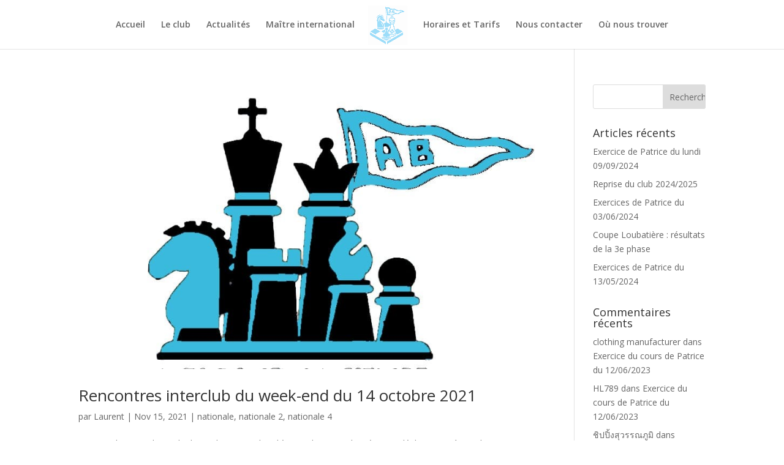

--- FILE ---
content_type: text/html; charset=UTF-8
request_url: https://www.avironbayonnais-echecs.fr/2021/11/
body_size: 11237
content:
<!DOCTYPE html>
<html lang="fr-FR">
<head>
	<meta charset="UTF-8" />
<meta http-equiv="X-UA-Compatible" content="IE=edge">
	<link rel="pingback" href="https://www.avironbayonnais-echecs.fr/xmlrpc.php" />

	<script type="text/javascript">
		document.documentElement.className = 'js';
	</script>

	<script>var et_site_url='https://www.avironbayonnais-echecs.fr';var et_post_id='0';function et_core_page_resource_fallback(a,b){"undefined"===typeof b&&(b=a.sheet.cssRules&&0===a.sheet.cssRules.length);b&&(a.onerror=null,a.onload=null,a.href?a.href=et_site_url+"/?et_core_page_resource="+a.id+et_post_id:a.src&&(a.src=et_site_url+"/?et_core_page_resource="+a.id+et_post_id))}
</script><title>novembre 2021 &#8211; Club d&#039;échecs à Bayonne : Aviron Bayonnais Echecs</title>
<meta name='robots' content='max-image-preview:large' />
<link rel='dns-prefetch' href='//fonts.googleapis.com' />
<link rel='dns-prefetch' href='//maxcdn.bootstrapcdn.com' />
<link rel="alternate" type="application/rss+xml" title="Club d&#039;échecs à Bayonne : Aviron Bayonnais Echecs &raquo; Flux" href="https://www.avironbayonnais-echecs.fr/feed/" />
<link rel="alternate" type="application/rss+xml" title="Club d&#039;échecs à Bayonne : Aviron Bayonnais Echecs &raquo; Flux des commentaires" href="https://www.avironbayonnais-echecs.fr/comments/feed/" />
		<!-- This site uses the Google Analytics by ExactMetrics plugin v7.10.0 - Using Analytics tracking - https://www.exactmetrics.com/ -->
							<script
				src="//www.googletagmanager.com/gtag/js?id=UA-89249691-1"  data-cfasync="false" data-wpfc-render="false" type="text/javascript" async></script>
			<script data-cfasync="false" data-wpfc-render="false" type="text/javascript">
				var em_version = '7.10.0';
				var em_track_user = true;
				var em_no_track_reason = '';
				
								var disableStrs = [
															'ga-disable-UA-89249691-1',
									];

				/* Function to detect opted out users */
				function __gtagTrackerIsOptedOut() {
					for (var index = 0; index < disableStrs.length; index++) {
						if (document.cookie.indexOf(disableStrs[index] + '=true') > -1) {
							return true;
						}
					}

					return false;
				}

				/* Disable tracking if the opt-out cookie exists. */
				if (__gtagTrackerIsOptedOut()) {
					for (var index = 0; index < disableStrs.length; index++) {
						window[disableStrs[index]] = true;
					}
				}

				/* Opt-out function */
				function __gtagTrackerOptout() {
					for (var index = 0; index < disableStrs.length; index++) {
						document.cookie = disableStrs[index] + '=true; expires=Thu, 31 Dec 2099 23:59:59 UTC; path=/';
						window[disableStrs[index]] = true;
					}
				}

				if ('undefined' === typeof gaOptout) {
					function gaOptout() {
						__gtagTrackerOptout();
					}
				}
								window.dataLayer = window.dataLayer || [];

				window.ExactMetricsDualTracker = {
					helpers: {},
					trackers: {},
				};
				if (em_track_user) {
					function __gtagDataLayer() {
						dataLayer.push(arguments);
					}

					function __gtagTracker(type, name, parameters) {
						if (!parameters) {
							parameters = {};
						}

						if (parameters.send_to) {
							__gtagDataLayer.apply(null, arguments);
							return;
						}

						if (type === 'event') {
							
														parameters.send_to = exactmetrics_frontend.ua;
							__gtagDataLayer(type, name, parameters);
													} else {
							__gtagDataLayer.apply(null, arguments);
						}
					}

					__gtagTracker('js', new Date());
					__gtagTracker('set', {
						'developer_id.dNDMyYj': true,
											});
															__gtagTracker('config', 'UA-89249691-1', {"forceSSL":"true"} );
										window.gtag = __gtagTracker;										(function () {
						/* https://developers.google.com/analytics/devguides/collection/analyticsjs/ */
						/* ga and __gaTracker compatibility shim. */
						var noopfn = function () {
							return null;
						};
						var newtracker = function () {
							return new Tracker();
						};
						var Tracker = function () {
							return null;
						};
						var p = Tracker.prototype;
						p.get = noopfn;
						p.set = noopfn;
						p.send = function () {
							var args = Array.prototype.slice.call(arguments);
							args.unshift('send');
							__gaTracker.apply(null, args);
						};
						var __gaTracker = function () {
							var len = arguments.length;
							if (len === 0) {
								return;
							}
							var f = arguments[len - 1];
							if (typeof f !== 'object' || f === null || typeof f.hitCallback !== 'function') {
								if ('send' === arguments[0]) {
									var hitConverted, hitObject = false, action;
									if ('event' === arguments[1]) {
										if ('undefined' !== typeof arguments[3]) {
											hitObject = {
												'eventAction': arguments[3],
												'eventCategory': arguments[2],
												'eventLabel': arguments[4],
												'value': arguments[5] ? arguments[5] : 1,
											}
										}
									}
									if ('pageview' === arguments[1]) {
										if ('undefined' !== typeof arguments[2]) {
											hitObject = {
												'eventAction': 'page_view',
												'page_path': arguments[2],
											}
										}
									}
									if (typeof arguments[2] === 'object') {
										hitObject = arguments[2];
									}
									if (typeof arguments[5] === 'object') {
										Object.assign(hitObject, arguments[5]);
									}
									if ('undefined' !== typeof arguments[1].hitType) {
										hitObject = arguments[1];
										if ('pageview' === hitObject.hitType) {
											hitObject.eventAction = 'page_view';
										}
									}
									if (hitObject) {
										action = 'timing' === arguments[1].hitType ? 'timing_complete' : hitObject.eventAction;
										hitConverted = mapArgs(hitObject);
										__gtagTracker('event', action, hitConverted);
									}
								}
								return;
							}

							function mapArgs(args) {
								var arg, hit = {};
								var gaMap = {
									'eventCategory': 'event_category',
									'eventAction': 'event_action',
									'eventLabel': 'event_label',
									'eventValue': 'event_value',
									'nonInteraction': 'non_interaction',
									'timingCategory': 'event_category',
									'timingVar': 'name',
									'timingValue': 'value',
									'timingLabel': 'event_label',
									'page': 'page_path',
									'location': 'page_location',
									'title': 'page_title',
								};
								for (arg in args) {
																		if (!(!args.hasOwnProperty(arg) || !gaMap.hasOwnProperty(arg))) {
										hit[gaMap[arg]] = args[arg];
									} else {
										hit[arg] = args[arg];
									}
								}
								return hit;
							}

							try {
								f.hitCallback();
							} catch (ex) {
							}
						};
						__gaTracker.create = newtracker;
						__gaTracker.getByName = newtracker;
						__gaTracker.getAll = function () {
							return [];
						};
						__gaTracker.remove = noopfn;
						__gaTracker.loaded = true;
						window['__gaTracker'] = __gaTracker;
					})();
									} else {
										console.log("");
					(function () {
						function __gtagTracker() {
							return null;
						}

						window['__gtagTracker'] = __gtagTracker;
						window['gtag'] = __gtagTracker;
					})();
									}
			</script>
				<!-- / Google Analytics by ExactMetrics -->
		<script type="text/javascript">
/* <![CDATA[ */
window._wpemojiSettings = {"baseUrl":"https:\/\/s.w.org\/images\/core\/emoji\/14.0.0\/72x72\/","ext":".png","svgUrl":"https:\/\/s.w.org\/images\/core\/emoji\/14.0.0\/svg\/","svgExt":".svg","source":{"concatemoji":"https:\/\/www.avironbayonnais-echecs.fr\/wp-includes\/js\/wp-emoji-release.min.js?ver=6.4.7"}};
/*! This file is auto-generated */
!function(i,n){var o,s,e;function c(e){try{var t={supportTests:e,timestamp:(new Date).valueOf()};sessionStorage.setItem(o,JSON.stringify(t))}catch(e){}}function p(e,t,n){e.clearRect(0,0,e.canvas.width,e.canvas.height),e.fillText(t,0,0);var t=new Uint32Array(e.getImageData(0,0,e.canvas.width,e.canvas.height).data),r=(e.clearRect(0,0,e.canvas.width,e.canvas.height),e.fillText(n,0,0),new Uint32Array(e.getImageData(0,0,e.canvas.width,e.canvas.height).data));return t.every(function(e,t){return e===r[t]})}function u(e,t,n){switch(t){case"flag":return n(e,"\ud83c\udff3\ufe0f\u200d\u26a7\ufe0f","\ud83c\udff3\ufe0f\u200b\u26a7\ufe0f")?!1:!n(e,"\ud83c\uddfa\ud83c\uddf3","\ud83c\uddfa\u200b\ud83c\uddf3")&&!n(e,"\ud83c\udff4\udb40\udc67\udb40\udc62\udb40\udc65\udb40\udc6e\udb40\udc67\udb40\udc7f","\ud83c\udff4\u200b\udb40\udc67\u200b\udb40\udc62\u200b\udb40\udc65\u200b\udb40\udc6e\u200b\udb40\udc67\u200b\udb40\udc7f");case"emoji":return!n(e,"\ud83e\udef1\ud83c\udffb\u200d\ud83e\udef2\ud83c\udfff","\ud83e\udef1\ud83c\udffb\u200b\ud83e\udef2\ud83c\udfff")}return!1}function f(e,t,n){var r="undefined"!=typeof WorkerGlobalScope&&self instanceof WorkerGlobalScope?new OffscreenCanvas(300,150):i.createElement("canvas"),a=r.getContext("2d",{willReadFrequently:!0}),o=(a.textBaseline="top",a.font="600 32px Arial",{});return e.forEach(function(e){o[e]=t(a,e,n)}),o}function t(e){var t=i.createElement("script");t.src=e,t.defer=!0,i.head.appendChild(t)}"undefined"!=typeof Promise&&(o="wpEmojiSettingsSupports",s=["flag","emoji"],n.supports={everything:!0,everythingExceptFlag:!0},e=new Promise(function(e){i.addEventListener("DOMContentLoaded",e,{once:!0})}),new Promise(function(t){var n=function(){try{var e=JSON.parse(sessionStorage.getItem(o));if("object"==typeof e&&"number"==typeof e.timestamp&&(new Date).valueOf()<e.timestamp+604800&&"object"==typeof e.supportTests)return e.supportTests}catch(e){}return null}();if(!n){if("undefined"!=typeof Worker&&"undefined"!=typeof OffscreenCanvas&&"undefined"!=typeof URL&&URL.createObjectURL&&"undefined"!=typeof Blob)try{var e="postMessage("+f.toString()+"("+[JSON.stringify(s),u.toString(),p.toString()].join(",")+"));",r=new Blob([e],{type:"text/javascript"}),a=new Worker(URL.createObjectURL(r),{name:"wpTestEmojiSupports"});return void(a.onmessage=function(e){c(n=e.data),a.terminate(),t(n)})}catch(e){}c(n=f(s,u,p))}t(n)}).then(function(e){for(var t in e)n.supports[t]=e[t],n.supports.everything=n.supports.everything&&n.supports[t],"flag"!==t&&(n.supports.everythingExceptFlag=n.supports.everythingExceptFlag&&n.supports[t]);n.supports.everythingExceptFlag=n.supports.everythingExceptFlag&&!n.supports.flag,n.DOMReady=!1,n.readyCallback=function(){n.DOMReady=!0}}).then(function(){return e}).then(function(){var e;n.supports.everything||(n.readyCallback(),(e=n.source||{}).concatemoji?t(e.concatemoji):e.wpemoji&&e.twemoji&&(t(e.twemoji),t(e.wpemoji)))}))}((window,document),window._wpemojiSettings);
/* ]]> */
</script>
<meta content="Divi Child v.3.26.6.1565270165" name="generator"/><link rel='stylesheet' id='sbi_styles-css' href='https://www.avironbayonnais-echecs.fr/wp-content/plugins/instagram-feed/css/sbi-styles.min.css?ver=6.2.10' type='text/css' media='all' />
<style id='wp-emoji-styles-inline-css' type='text/css'>

	img.wp-smiley, img.emoji {
		display: inline !important;
		border: none !important;
		box-shadow: none !important;
		height: 1em !important;
		width: 1em !important;
		margin: 0 0.07em !important;
		vertical-align: -0.1em !important;
		background: none !important;
		padding: 0 !important;
	}
</style>
<link rel='stylesheet' id='wp-block-library-css' href='https://www.avironbayonnais-echecs.fr/wp-includes/css/dist/block-library/style.min.css?ver=6.4.7' type='text/css' media='all' />
<style id='classic-theme-styles-inline-css' type='text/css'>
/*! This file is auto-generated */
.wp-block-button__link{color:#fff;background-color:#32373c;border-radius:9999px;box-shadow:none;text-decoration:none;padding:calc(.667em + 2px) calc(1.333em + 2px);font-size:1.125em}.wp-block-file__button{background:#32373c;color:#fff;text-decoration:none}
</style>
<style id='global-styles-inline-css' type='text/css'>
body{--wp--preset--color--black: #000000;--wp--preset--color--cyan-bluish-gray: #abb8c3;--wp--preset--color--white: #ffffff;--wp--preset--color--pale-pink: #f78da7;--wp--preset--color--vivid-red: #cf2e2e;--wp--preset--color--luminous-vivid-orange: #ff6900;--wp--preset--color--luminous-vivid-amber: #fcb900;--wp--preset--color--light-green-cyan: #7bdcb5;--wp--preset--color--vivid-green-cyan: #00d084;--wp--preset--color--pale-cyan-blue: #8ed1fc;--wp--preset--color--vivid-cyan-blue: #0693e3;--wp--preset--color--vivid-purple: #9b51e0;--wp--preset--gradient--vivid-cyan-blue-to-vivid-purple: linear-gradient(135deg,rgba(6,147,227,1) 0%,rgb(155,81,224) 100%);--wp--preset--gradient--light-green-cyan-to-vivid-green-cyan: linear-gradient(135deg,rgb(122,220,180) 0%,rgb(0,208,130) 100%);--wp--preset--gradient--luminous-vivid-amber-to-luminous-vivid-orange: linear-gradient(135deg,rgba(252,185,0,1) 0%,rgba(255,105,0,1) 100%);--wp--preset--gradient--luminous-vivid-orange-to-vivid-red: linear-gradient(135deg,rgba(255,105,0,1) 0%,rgb(207,46,46) 100%);--wp--preset--gradient--very-light-gray-to-cyan-bluish-gray: linear-gradient(135deg,rgb(238,238,238) 0%,rgb(169,184,195) 100%);--wp--preset--gradient--cool-to-warm-spectrum: linear-gradient(135deg,rgb(74,234,220) 0%,rgb(151,120,209) 20%,rgb(207,42,186) 40%,rgb(238,44,130) 60%,rgb(251,105,98) 80%,rgb(254,248,76) 100%);--wp--preset--gradient--blush-light-purple: linear-gradient(135deg,rgb(255,206,236) 0%,rgb(152,150,240) 100%);--wp--preset--gradient--blush-bordeaux: linear-gradient(135deg,rgb(254,205,165) 0%,rgb(254,45,45) 50%,rgb(107,0,62) 100%);--wp--preset--gradient--luminous-dusk: linear-gradient(135deg,rgb(255,203,112) 0%,rgb(199,81,192) 50%,rgb(65,88,208) 100%);--wp--preset--gradient--pale-ocean: linear-gradient(135deg,rgb(255,245,203) 0%,rgb(182,227,212) 50%,rgb(51,167,181) 100%);--wp--preset--gradient--electric-grass: linear-gradient(135deg,rgb(202,248,128) 0%,rgb(113,206,126) 100%);--wp--preset--gradient--midnight: linear-gradient(135deg,rgb(2,3,129) 0%,rgb(40,116,252) 100%);--wp--preset--font-size--small: 13px;--wp--preset--font-size--medium: 20px;--wp--preset--font-size--large: 36px;--wp--preset--font-size--x-large: 42px;--wp--preset--spacing--20: 0.44rem;--wp--preset--spacing--30: 0.67rem;--wp--preset--spacing--40: 1rem;--wp--preset--spacing--50: 1.5rem;--wp--preset--spacing--60: 2.25rem;--wp--preset--spacing--70: 3.38rem;--wp--preset--spacing--80: 5.06rem;--wp--preset--shadow--natural: 6px 6px 9px rgba(0, 0, 0, 0.2);--wp--preset--shadow--deep: 12px 12px 50px rgba(0, 0, 0, 0.4);--wp--preset--shadow--sharp: 6px 6px 0px rgba(0, 0, 0, 0.2);--wp--preset--shadow--outlined: 6px 6px 0px -3px rgba(255, 255, 255, 1), 6px 6px rgba(0, 0, 0, 1);--wp--preset--shadow--crisp: 6px 6px 0px rgba(0, 0, 0, 1);}:where(.is-layout-flex){gap: 0.5em;}:where(.is-layout-grid){gap: 0.5em;}body .is-layout-flow > .alignleft{float: left;margin-inline-start: 0;margin-inline-end: 2em;}body .is-layout-flow > .alignright{float: right;margin-inline-start: 2em;margin-inline-end: 0;}body .is-layout-flow > .aligncenter{margin-left: auto !important;margin-right: auto !important;}body .is-layout-constrained > .alignleft{float: left;margin-inline-start: 0;margin-inline-end: 2em;}body .is-layout-constrained > .alignright{float: right;margin-inline-start: 2em;margin-inline-end: 0;}body .is-layout-constrained > .aligncenter{margin-left: auto !important;margin-right: auto !important;}body .is-layout-constrained > :where(:not(.alignleft):not(.alignright):not(.alignfull)){max-width: var(--wp--style--global--content-size);margin-left: auto !important;margin-right: auto !important;}body .is-layout-constrained > .alignwide{max-width: var(--wp--style--global--wide-size);}body .is-layout-flex{display: flex;}body .is-layout-flex{flex-wrap: wrap;align-items: center;}body .is-layout-flex > *{margin: 0;}body .is-layout-grid{display: grid;}body .is-layout-grid > *{margin: 0;}:where(.wp-block-columns.is-layout-flex){gap: 2em;}:where(.wp-block-columns.is-layout-grid){gap: 2em;}:where(.wp-block-post-template.is-layout-flex){gap: 1.25em;}:where(.wp-block-post-template.is-layout-grid){gap: 1.25em;}.has-black-color{color: var(--wp--preset--color--black) !important;}.has-cyan-bluish-gray-color{color: var(--wp--preset--color--cyan-bluish-gray) !important;}.has-white-color{color: var(--wp--preset--color--white) !important;}.has-pale-pink-color{color: var(--wp--preset--color--pale-pink) !important;}.has-vivid-red-color{color: var(--wp--preset--color--vivid-red) !important;}.has-luminous-vivid-orange-color{color: var(--wp--preset--color--luminous-vivid-orange) !important;}.has-luminous-vivid-amber-color{color: var(--wp--preset--color--luminous-vivid-amber) !important;}.has-light-green-cyan-color{color: var(--wp--preset--color--light-green-cyan) !important;}.has-vivid-green-cyan-color{color: var(--wp--preset--color--vivid-green-cyan) !important;}.has-pale-cyan-blue-color{color: var(--wp--preset--color--pale-cyan-blue) !important;}.has-vivid-cyan-blue-color{color: var(--wp--preset--color--vivid-cyan-blue) !important;}.has-vivid-purple-color{color: var(--wp--preset--color--vivid-purple) !important;}.has-black-background-color{background-color: var(--wp--preset--color--black) !important;}.has-cyan-bluish-gray-background-color{background-color: var(--wp--preset--color--cyan-bluish-gray) !important;}.has-white-background-color{background-color: var(--wp--preset--color--white) !important;}.has-pale-pink-background-color{background-color: var(--wp--preset--color--pale-pink) !important;}.has-vivid-red-background-color{background-color: var(--wp--preset--color--vivid-red) !important;}.has-luminous-vivid-orange-background-color{background-color: var(--wp--preset--color--luminous-vivid-orange) !important;}.has-luminous-vivid-amber-background-color{background-color: var(--wp--preset--color--luminous-vivid-amber) !important;}.has-light-green-cyan-background-color{background-color: var(--wp--preset--color--light-green-cyan) !important;}.has-vivid-green-cyan-background-color{background-color: var(--wp--preset--color--vivid-green-cyan) !important;}.has-pale-cyan-blue-background-color{background-color: var(--wp--preset--color--pale-cyan-blue) !important;}.has-vivid-cyan-blue-background-color{background-color: var(--wp--preset--color--vivid-cyan-blue) !important;}.has-vivid-purple-background-color{background-color: var(--wp--preset--color--vivid-purple) !important;}.has-black-border-color{border-color: var(--wp--preset--color--black) !important;}.has-cyan-bluish-gray-border-color{border-color: var(--wp--preset--color--cyan-bluish-gray) !important;}.has-white-border-color{border-color: var(--wp--preset--color--white) !important;}.has-pale-pink-border-color{border-color: var(--wp--preset--color--pale-pink) !important;}.has-vivid-red-border-color{border-color: var(--wp--preset--color--vivid-red) !important;}.has-luminous-vivid-orange-border-color{border-color: var(--wp--preset--color--luminous-vivid-orange) !important;}.has-luminous-vivid-amber-border-color{border-color: var(--wp--preset--color--luminous-vivid-amber) !important;}.has-light-green-cyan-border-color{border-color: var(--wp--preset--color--light-green-cyan) !important;}.has-vivid-green-cyan-border-color{border-color: var(--wp--preset--color--vivid-green-cyan) !important;}.has-pale-cyan-blue-border-color{border-color: var(--wp--preset--color--pale-cyan-blue) !important;}.has-vivid-cyan-blue-border-color{border-color: var(--wp--preset--color--vivid-cyan-blue) !important;}.has-vivid-purple-border-color{border-color: var(--wp--preset--color--vivid-purple) !important;}.has-vivid-cyan-blue-to-vivid-purple-gradient-background{background: var(--wp--preset--gradient--vivid-cyan-blue-to-vivid-purple) !important;}.has-light-green-cyan-to-vivid-green-cyan-gradient-background{background: var(--wp--preset--gradient--light-green-cyan-to-vivid-green-cyan) !important;}.has-luminous-vivid-amber-to-luminous-vivid-orange-gradient-background{background: var(--wp--preset--gradient--luminous-vivid-amber-to-luminous-vivid-orange) !important;}.has-luminous-vivid-orange-to-vivid-red-gradient-background{background: var(--wp--preset--gradient--luminous-vivid-orange-to-vivid-red) !important;}.has-very-light-gray-to-cyan-bluish-gray-gradient-background{background: var(--wp--preset--gradient--very-light-gray-to-cyan-bluish-gray) !important;}.has-cool-to-warm-spectrum-gradient-background{background: var(--wp--preset--gradient--cool-to-warm-spectrum) !important;}.has-blush-light-purple-gradient-background{background: var(--wp--preset--gradient--blush-light-purple) !important;}.has-blush-bordeaux-gradient-background{background: var(--wp--preset--gradient--blush-bordeaux) !important;}.has-luminous-dusk-gradient-background{background: var(--wp--preset--gradient--luminous-dusk) !important;}.has-pale-ocean-gradient-background{background: var(--wp--preset--gradient--pale-ocean) !important;}.has-electric-grass-gradient-background{background: var(--wp--preset--gradient--electric-grass) !important;}.has-midnight-gradient-background{background: var(--wp--preset--gradient--midnight) !important;}.has-small-font-size{font-size: var(--wp--preset--font-size--small) !important;}.has-medium-font-size{font-size: var(--wp--preset--font-size--medium) !important;}.has-large-font-size{font-size: var(--wp--preset--font-size--large) !important;}.has-x-large-font-size{font-size: var(--wp--preset--font-size--x-large) !important;}
.wp-block-navigation a:where(:not(.wp-element-button)){color: inherit;}
:where(.wp-block-post-template.is-layout-flex){gap: 1.25em;}:where(.wp-block-post-template.is-layout-grid){gap: 1.25em;}
:where(.wp-block-columns.is-layout-flex){gap: 2em;}:where(.wp-block-columns.is-layout-grid){gap: 2em;}
.wp-block-pullquote{font-size: 1.5em;line-height: 1.6;}
</style>
<link rel='stylesheet' id='ctf_styles-css' href='https://www.avironbayonnais-echecs.fr/wp-content/plugins/custom-twitter-feeds/css/ctf-styles.min.css?ver=2.2.1' type='text/css' media='all' />
<link rel='stylesheet' id='fvp-frontend-css' href='https://www.avironbayonnais-echecs.fr/wp-content/plugins/featured-video-plus/styles/frontend.css?ver=2.3.3' type='text/css' media='all' />
<link rel='stylesheet' id='chld_thm_cfg_parent-css' href='https://www.avironbayonnais-echecs.fr/wp-content/themes/Divi/style.css?ver=6.4.7' type='text/css' media='all' />
<link rel='stylesheet' id='divi-fonts-css' href='https://fonts.googleapis.com/css?family=Open+Sans:300italic,400italic,600italic,700italic,800italic,400,300,600,700,800&#038;subset=latin,latin-ext' type='text/css' media='all' />
<link rel='stylesheet' id='divi-style-css' href='https://www.avironbayonnais-echecs.fr/wp-content/themes/Divi-child/style.css?ver=3.26.6.1565270165' type='text/css' media='all' />
<link rel='stylesheet' id='cff-css' href='https://www.avironbayonnais-echecs.fr/wp-content/plugins/custom-facebook-feed/assets/css/cff-style.min.css?ver=4.2' type='text/css' media='all' />
<link rel='stylesheet' id='sb-font-awesome-css' href='https://maxcdn.bootstrapcdn.com/font-awesome/4.7.0/css/font-awesome.min.css?ver=6.4.7' type='text/css' media='all' />
<link rel='stylesheet' id='meks_instagram-widget-styles-css' href='https://www.avironbayonnais-echecs.fr/wp-content/plugins/meks-easy-instagram-widget/css/widget.css?ver=6.4.7' type='text/css' media='all' />
<link rel='stylesheet' id='dashicons-css' href='https://www.avironbayonnais-echecs.fr/wp-includes/css/dashicons.min.css?ver=6.4.7' type='text/css' media='all' />
<script type="text/javascript" src="https://www.avironbayonnais-echecs.fr/wp-content/plugins/google-analytics-dashboard-for-wp/assets/js/frontend-gtag.min.js?ver=7.10.0" id="exactmetrics-frontend-script-js"></script>
<script data-cfasync="false" data-wpfc-render="false" type="text/javascript" id='exactmetrics-frontend-script-js-extra'>/* <![CDATA[ */
var exactmetrics_frontend = {"js_events_tracking":"true","download_extensions":"zip,mp3,mpeg,pdf,docx,pptx,xlsx,rar","inbound_paths":"[{\"path\":\"\\\/go\\\/\",\"label\":\"affiliate\"},{\"path\":\"\\\/recommend\\\/\",\"label\":\"affiliate\"}]","home_url":"https:\/\/www.avironbayonnais-echecs.fr","hash_tracking":"false","ua":"UA-89249691-1","v4_id":""};/* ]]> */
</script>
<script type="text/javascript" src="https://www.avironbayonnais-echecs.fr/wp-includes/js/jquery/jquery.min.js?ver=3.7.1" id="jquery-core-js"></script>
<script type="text/javascript" src="https://www.avironbayonnais-echecs.fr/wp-includes/js/jquery/jquery-migrate.min.js?ver=3.4.1" id="jquery-migrate-js"></script>
<script type="text/javascript" src="https://www.avironbayonnais-echecs.fr/wp-content/plugins/featured-video-plus/js/jquery.fitvids.min.js?ver=master-2015-08" id="jquery.fitvids-js"></script>
<script type="text/javascript" id="fvp-frontend-js-extra">
/* <![CDATA[ */
var fvpdata = {"ajaxurl":"https:\/\/www.avironbayonnais-echecs.fr\/wp-admin\/admin-ajax.php","nonce":"c0191009af","fitvids":"1","dynamic":"","overlay":"","opacity":"0.75","color":"b","width":"640"};
/* ]]> */
</script>
<script type="text/javascript" src="https://www.avironbayonnais-echecs.fr/wp-content/plugins/featured-video-plus/js/frontend.min.js?ver=2.3.3" id="fvp-frontend-js"></script>
<link rel="https://api.w.org/" href="https://www.avironbayonnais-echecs.fr/wp-json/" /><link rel="EditURI" type="application/rsd+xml" title="RSD" href="https://www.avironbayonnais-echecs.fr/xmlrpc.php?rsd" />
<meta name="generator" content="WordPress 6.4.7" />
<meta name="viewport" content="width=device-width, initial-scale=1.0, maximum-scale=1.0, user-scalable=0" /><link rel="icon" href="https://www.avironbayonnais-echecs.fr/wp-content/uploads/2020/03/cropped-Aviron-Bayonnais-Juste-LogoTurquoise-32x32.jpg" sizes="32x32" />
<link rel="icon" href="https://www.avironbayonnais-echecs.fr/wp-content/uploads/2020/03/cropped-Aviron-Bayonnais-Juste-LogoTurquoise-192x192.jpg" sizes="192x192" />
<link rel="apple-touch-icon" href="https://www.avironbayonnais-echecs.fr/wp-content/uploads/2020/03/cropped-Aviron-Bayonnais-Juste-LogoTurquoise-180x180.jpg" />
<meta name="msapplication-TileImage" content="https://www.avironbayonnais-echecs.fr/wp-content/uploads/2020/03/cropped-Aviron-Bayonnais-Juste-LogoTurquoise-270x270.jpg" />
<link rel="stylesheet" id="et-divi-customizer-global-cached-inline-styles" href="https://www.avironbayonnais-echecs.fr/wp-content/cache/et/global/et-divi-customizer-global-17674470395786.min.css" onerror="et_core_page_resource_fallback(this, true)" onload="et_core_page_resource_fallback(this)" /></head>
<body class="archive date et_pb_button_helper_class et_fullwidth_nav et_fixed_nav et_show_nav et_cover_background et_pb_gutter osx et_pb_gutters3 et_primary_nav_dropdown_animation_fade et_secondary_nav_dropdown_animation_fade et_pb_footer_columns2 et_header_style_split et_pb_pagebuilder_layout et_right_sidebar et_divi_theme et-db et_minified_js et_minified_css">
	<div id="page-container">

	
	
			<header id="main-header" data-height-onload="66">
			<div class="container clearfix et_menu_container">
							<div class="logo_container">
					<span class="logo_helper"></span>
					<a href="https://www.avironbayonnais-echecs.fr/">
						<img src="https://www.avironbayonnais-echecs.fr/wp-content/uploads/2020/03/Aviron-Bayonnais-Juste-LogoTurquoise.jpg" alt="Club d&#039;échecs à Bayonne : Aviron Bayonnais Echecs" id="logo" data-height-percentage="97" />
					</a>
				</div>
							<div id="et-top-navigation" data-height="66" data-fixed-height="40">
											<nav id="top-menu-nav">
						<ul id="top-menu" class="nav"><li id="menu-item-365" class="menu-item menu-item-type-post_type menu-item-object-page menu-item-home menu-item-365"><a href="https://www.avironbayonnais-echecs.fr/">Accueil</a></li>
<li id="menu-item-364" class="menu-item menu-item-type-custom menu-item-object-custom menu-item-364"><a href="/#club">Le club</a></li>
<li id="menu-item-366" class="menu-item menu-item-type-custom menu-item-object-custom menu-item-366"><a href="/#actualites">Actualités</a></li>
<li id="menu-item-367" class="menu-item menu-item-type-custom menu-item-object-custom menu-item-367"><a href="/#maitre">Maître international</a></li>
<li id="menu-item-368" class="menu-item menu-item-type-custom menu-item-object-custom menu-item-368"><a href="/#horaires">Horaires et Tarifs</a></li>
<li id="menu-item-369" class="menu-item menu-item-type-custom menu-item-object-custom menu-item-369"><a href="/#contact">Nous contacter</a></li>
<li id="menu-item-370" class="menu-item menu-item-type-custom menu-item-object-custom menu-item-370"><a href="/#map">Où nous trouver</a></li>
</ul>						</nav>
					
					
					
					
					<div id="et_mobile_nav_menu">
				<div class="mobile_nav closed">
					<span class="select_page">Sélectionner une page</span>
					<span class="mobile_menu_bar mobile_menu_bar_toggle"></span>
				</div>
			</div>				</div> <!-- #et-top-navigation -->
			</div> <!-- .container -->
			<div class="et_search_outer">
				<div class="container et_search_form_container">
					<form role="search" method="get" class="et-search-form" action="https://www.avironbayonnais-echecs.fr/">
					<input type="search" class="et-search-field" placeholder="Rechercher &hellip;" value="" name="s" title="Rechercher:" />					</form>
					<span class="et_close_search_field"></span>
				</div>
			</div>
		</header> <!-- #main-header -->
			<div id="et-main-area">
	
<div id="main-content">
	<div class="container">
		<div id="content-area" class="clearfix">
			<div id="left-area">
		
					<article id="post-1856" class="et_pb_post post-1856 post type-post status-publish format-standard has-post-thumbnail hentry category-nationale category-nationale-2 category-nationale-4">

											<a class="entry-featured-image-url" href="https://www.avironbayonnais-echecs.fr/rencontres-interclub-week-end-14-octobre-2021/">
								<img src="https://www.avironbayonnais-echecs.fr/wp-content/uploads/2019/09/logomora.jpg" alt='Rencontres interclub du week-end du 14 octobre 2021' width='1080' height='675' />							</a>
					
															<h2 class="entry-title"><a href="https://www.avironbayonnais-echecs.fr/rencontres-interclub-week-end-14-octobre-2021/">Rencontres interclub du week-end du 14 octobre 2021</a></h2>
					
					<p class="post-meta"> par <span class="author vcard"><a href="https://www.avironbayonnais-echecs.fr/author/laurent/" title="Articles de Laurent" rel="author">Laurent</a></span> | <span class="published">Nov 15, 2021</span> | <a href="https://www.avironbayonnais-echecs.fr/category/nationale/" rel="category tag">nationale</a>, <a href="https://www.avironbayonnais-echecs.fr/category/nationale/nationale-2/" rel="category tag">nationale 2</a>, <a href="https://www.avironbayonnais-echecs.fr/category/nationale/nationale-4/" rel="category tag">nationale 4</a></p>Le samedi 13 octobre et le dimanche 14 octobre, l&rsquo;équipe de nationale 2 était en déplacement à Condom pour jouer contre Condom et Tresses. Le samedi, l&rsquo;équipe a fait nulle 4 à 4 contre Condom Aviron Bayonnais Echecs 4&nbsp;&#8211;&nbsp;4 Condom m...				
					</article> <!-- .et_pb_post -->
			
					<article id="post-1849" class="et_pb_post post-1849 post type-post status-publish format-standard has-post-thumbnail hentry category-permanences">

											<a class="entry-featured-image-url" href="https://www.avironbayonnais-echecs.fr/club-ferme-samedi-13-novembre-2021/">
								<img src="https://www.avironbayonnais-echecs.fr/wp-content/uploads/2019/09/logomora.jpg" alt='Club fermé ce samedi 13 novembre' width='1080' height='675' />							</a>
					
															<h2 class="entry-title"><a href="https://www.avironbayonnais-echecs.fr/club-ferme-samedi-13-novembre-2021/">Club fermé ce samedi 13 novembre</a></h2>
					
					<p class="post-meta"> par <span class="author vcard"><a href="https://www.avironbayonnais-echecs.fr/author/laurent/" title="Articles de Laurent" rel="author">Laurent</a></span> | <span class="published">Nov 8, 2021</span> | <a href="https://www.avironbayonnais-echecs.fr/category/permanences/" rel="category tag">permanences</a></p>Le club sera fermé ce samedi 13 novembre. Merci d&rsquo;avance pour votre...				
					</article> <!-- .et_pb_post -->
			<div class="pagination clearfix">
	<div class="alignleft"></div>
	<div class="alignright"></div>
</div>			</div> <!-- #left-area -->

				<div id="sidebar">
		<div id="search-2" class="et_pb_widget widget_search"><form role="search" method="get" id="searchform" class="searchform" action="https://www.avironbayonnais-echecs.fr/">
				<div>
					<label class="screen-reader-text" for="s">Rechercher :</label>
					<input type="text" value="" name="s" id="s" />
					<input type="submit" id="searchsubmit" value="Rechercher" />
				</div>
			</form></div> <!-- end .et_pb_widget -->
		<div id="recent-posts-2" class="et_pb_widget widget_recent_entries">
		<h4 class="widgettitle">Articles récents</h4>
		<ul>
											<li>
					<a href="https://www.avironbayonnais-echecs.fr/exercice-patrice-09-09-2024/">Exercice de Patrice du lundi 09/09/2024</a>
									</li>
											<li>
					<a href="https://www.avironbayonnais-echecs.fr/reprise-du-club-2024-2025/">Reprise du club 2024/2025</a>
									</li>
											<li>
					<a href="https://www.avironbayonnais-echecs.fr/exercices-patrice-03-06-2024/">Exercices de Patrice du 03/06/2024</a>
									</li>
											<li>
					<a href="https://www.avironbayonnais-echecs.fr/coupe-loubatiere-resultats-de-la-3e-phase/">Coupe Loubatière : résultats de la 3e phase</a>
									</li>
											<li>
					<a href="https://www.avironbayonnais-echecs.fr/exercice-patrice-13-05-2024/">Exercices de Patrice du 13/05/2024</a>
									</li>
					</ul>

		</div> <!-- end .et_pb_widget --><div id="recent-comments-2" class="et_pb_widget widget_recent_comments"><h4 class="widgettitle">Commentaires récents</h4><ul id="recentcomments"><li class="recentcomments"><span class="comment-author-link"><a href="https://www.tnmk-garment.com/" class="url" rel="ugc external nofollow">clothing manufacturer</a></span> dans <a href="https://www.avironbayonnais-echecs.fr/exercice-cours-patrice-12-06-2023/#comment-1534">Exercice du cours de Patrice du 12/06/2023</a></li><li class="recentcomments"><span class="comment-author-link"><a href="https://hl789.me/" class="url" rel="ugc external nofollow">HL789</a></span> dans <a href="https://www.avironbayonnais-echecs.fr/exercice-cours-patrice-12-06-2023/#comment-1533">Exercice du cours de Patrice du 12/06/2023</a></li><li class="recentcomments"><span class="comment-author-link"><a href="https://www.jpcargoservice.com/ชิปปิ้งสุวรรณภูมิ/" class="url" rel="ugc external nofollow">ชิปปิ้งสุวรรณภูมิ</a></span> dans <a href="https://www.avironbayonnais-echecs.fr/exercice-cours-patrice-12-06-2023/#comment-1532">Exercice du cours de Patrice du 12/06/2023</a></li><li class="recentcomments"><span class="comment-author-link"><a href="https://123bets-login.com/" class="url" rel="ugc external nofollow">123bet login</a></span> dans <a href="https://www.avironbayonnais-echecs.fr/exercice-cours-patrice-12-06-2023/#comment-1531">Exercice du cours de Patrice du 12/06/2023</a></li><li class="recentcomments"><span class="comment-author-link"><a href="https://sideline-hub.com/" class="url" rel="ugc external nofollow">รับงานเอง</a></span> dans <a href="https://www.avironbayonnais-echecs.fr/exercice-cours-patrice-12-06-2023/#comment-1530">Exercice du cours de Patrice du 12/06/2023</a></li></ul></div> <!-- end .et_pb_widget --><div id="archives-2" class="et_pb_widget widget_archive"><h4 class="widgettitle">Archives</h4>
			<ul>
					<li><a href='https://www.avironbayonnais-echecs.fr/2024/09/'>septembre 2024</a></li>
	<li><a href='https://www.avironbayonnais-echecs.fr/2024/08/'>août 2024</a></li>
	<li><a href='https://www.avironbayonnais-echecs.fr/2024/06/'>juin 2024</a></li>
	<li><a href='https://www.avironbayonnais-echecs.fr/2024/05/'>mai 2024</a></li>
	<li><a href='https://www.avironbayonnais-echecs.fr/2024/04/'>avril 2024</a></li>
	<li><a href='https://www.avironbayonnais-echecs.fr/2024/03/'>mars 2024</a></li>
	<li><a href='https://www.avironbayonnais-echecs.fr/2024/02/'>février 2024</a></li>
	<li><a href='https://www.avironbayonnais-echecs.fr/2024/01/'>janvier 2024</a></li>
	<li><a href='https://www.avironbayonnais-echecs.fr/2023/12/'>décembre 2023</a></li>
	<li><a href='https://www.avironbayonnais-echecs.fr/2023/11/'>novembre 2023</a></li>
	<li><a href='https://www.avironbayonnais-echecs.fr/2023/10/'>octobre 2023</a></li>
	<li><a href='https://www.avironbayonnais-echecs.fr/2023/09/'>septembre 2023</a></li>
	<li><a href='https://www.avironbayonnais-echecs.fr/2023/07/'>juillet 2023</a></li>
	<li><a href='https://www.avironbayonnais-echecs.fr/2023/06/'>juin 2023</a></li>
	<li><a href='https://www.avironbayonnais-echecs.fr/2023/05/'>mai 2023</a></li>
	<li><a href='https://www.avironbayonnais-echecs.fr/2023/04/'>avril 2023</a></li>
	<li><a href='https://www.avironbayonnais-echecs.fr/2023/03/'>mars 2023</a></li>
	<li><a href='https://www.avironbayonnais-echecs.fr/2023/02/'>février 2023</a></li>
	<li><a href='https://www.avironbayonnais-echecs.fr/2023/01/'>janvier 2023</a></li>
	<li><a href='https://www.avironbayonnais-echecs.fr/2022/12/'>décembre 2022</a></li>
	<li><a href='https://www.avironbayonnais-echecs.fr/2022/11/'>novembre 2022</a></li>
	<li><a href='https://www.avironbayonnais-echecs.fr/2022/10/'>octobre 2022</a></li>
	<li><a href='https://www.avironbayonnais-echecs.fr/2022/09/'>septembre 2022</a></li>
	<li><a href='https://www.avironbayonnais-echecs.fr/2022/06/'>juin 2022</a></li>
	<li><a href='https://www.avironbayonnais-echecs.fr/2022/05/'>mai 2022</a></li>
	<li><a href='https://www.avironbayonnais-echecs.fr/2022/04/'>avril 2022</a></li>
	<li><a href='https://www.avironbayonnais-echecs.fr/2022/03/'>mars 2022</a></li>
	<li><a href='https://www.avironbayonnais-echecs.fr/2022/01/'>janvier 2022</a></li>
	<li><a href='https://www.avironbayonnais-echecs.fr/2021/12/'>décembre 2021</a></li>
	<li><a href='https://www.avironbayonnais-echecs.fr/2021/11/' aria-current="page">novembre 2021</a></li>
	<li><a href='https://www.avironbayonnais-echecs.fr/2021/10/'>octobre 2021</a></li>
	<li><a href='https://www.avironbayonnais-echecs.fr/2021/03/'>mars 2021</a></li>
	<li><a href='https://www.avironbayonnais-echecs.fr/2021/01/'>janvier 2021</a></li>
	<li><a href='https://www.avironbayonnais-echecs.fr/2020/12/'>décembre 2020</a></li>
	<li><a href='https://www.avironbayonnais-echecs.fr/2020/11/'>novembre 2020</a></li>
	<li><a href='https://www.avironbayonnais-echecs.fr/2020/10/'>octobre 2020</a></li>
	<li><a href='https://www.avironbayonnais-echecs.fr/2020/09/'>septembre 2020</a></li>
	<li><a href='https://www.avironbayonnais-echecs.fr/2020/08/'>août 2020</a></li>
	<li><a href='https://www.avironbayonnais-echecs.fr/2020/07/'>juillet 2020</a></li>
	<li><a href='https://www.avironbayonnais-echecs.fr/2020/03/'>mars 2020</a></li>
	<li><a href='https://www.avironbayonnais-echecs.fr/2020/02/'>février 2020</a></li>
	<li><a href='https://www.avironbayonnais-echecs.fr/2020/01/'>janvier 2020</a></li>
	<li><a href='https://www.avironbayonnais-echecs.fr/2019/12/'>décembre 2019</a></li>
	<li><a href='https://www.avironbayonnais-echecs.fr/2019/11/'>novembre 2019</a></li>
	<li><a href='https://www.avironbayonnais-echecs.fr/2019/10/'>octobre 2019</a></li>
	<li><a href='https://www.avironbayonnais-echecs.fr/2019/09/'>septembre 2019</a></li>
	<li><a href='https://www.avironbayonnais-echecs.fr/2019/08/'>août 2019</a></li>
			</ul>

			</div> <!-- end .et_pb_widget --><div id="categories-2" class="et_pb_widget widget_categories"><h4 class="widgettitle">Catégories</h4>
			<ul>
					<li class="cat-item cat-item-23"><a href="https://www.avironbayonnais-echecs.fr/category/assemblee-generale/">assemblée générale</a>
</li>
	<li class="cat-item cat-item-29"><a href="https://www.avironbayonnais-echecs.fr/category/evenement/calendrier/">calendrier</a>
</li>
	<li class="cat-item cat-item-41"><a href="https://www.avironbayonnais-echecs.fr/category/confinement/">confinement</a>
</li>
	<li class="cat-item cat-item-28"><a href="https://www.avironbayonnais-echecs.fr/category/coupe-de-france/">coupe de france</a>
</li>
	<li class="cat-item cat-item-35"><a href="https://www.avironbayonnais-echecs.fr/category/departemental-jeunes/">départemental jeunes</a>
</li>
	<li class="cat-item cat-item-6"><a href="https://www.avironbayonnais-echecs.fr/category/evenement/">événement</a>
</li>
	<li class="cat-item cat-item-16"><a href="https://www.avironbayonnais-echecs.fr/category/exercice-2/">exercice</a>
</li>
	<li class="cat-item cat-item-15"><a href="https://www.avironbayonnais-echecs.fr/category/non-classe/exercice/">exercice</a>
</li>
	<li class="cat-item cat-item-27"><a href="https://www.avironbayonnais-echecs.fr/category/fermeture/">fermeture</a>
</li>
	<li class="cat-item cat-item-30"><a href="https://www.avironbayonnais-echecs.fr/category/loubatiere/">loubatière</a>
</li>
	<li class="cat-item cat-item-17"><a href="https://www.avironbayonnais-echecs.fr/category/nationale/">nationale</a>
</li>
	<li class="cat-item cat-item-18"><a href="https://www.avironbayonnais-echecs.fr/category/nationale/nationale-2/">nationale 2</a>
</li>
	<li class="cat-item cat-item-32"><a href="https://www.avironbayonnais-echecs.fr/category/nationale-jeunes/nationale-3/">nationale 3</a>
</li>
	<li class="cat-item cat-item-19"><a href="https://www.avironbayonnais-echecs.fr/category/nationale/nationale-4/">nationale 4</a>
</li>
	<li class="cat-item cat-item-31"><a href="https://www.avironbayonnais-echecs.fr/category/nationale-jeunes/">nationale jeunes</a>
</li>
	<li class="cat-item cat-item-1"><a href="https://www.avironbayonnais-echecs.fr/category/non-classe/">Non classé</a>
</li>
	<li class="cat-item cat-item-34"><a href="https://www.avironbayonnais-echecs.fr/category/open/">open</a>
</li>
	<li class="cat-item cat-item-46"><a href="https://www.avironbayonnais-echecs.fr/category/permanences/">permanences</a>
</li>
	<li class="cat-item cat-item-21"><a href="https://www.avironbayonnais-echecs.fr/category/rapide/">rapide</a>
</li>
	<li class="cat-item cat-item-36"><a href="https://www.avironbayonnais-echecs.fr/category/regionale-jeunes/">régionale jeunes</a>
</li>
	<li class="cat-item cat-item-13"><a href="https://www.avironbayonnais-echecs.fr/category/rentree/">rentree</a>
</li>
	<li class="cat-item cat-item-37"><a href="https://www.avironbayonnais-echecs.fr/category/semaine-au-feminin/">semaine au féminin</a>
</li>
	<li class="cat-item cat-item-38"><a href="https://www.avironbayonnais-echecs.fr/category/simultanee/">simultanée</a>
</li>
	<li class="cat-item cat-item-26"><a href="https://www.avironbayonnais-echecs.fr/category/tournoi-amical-capbreton/">tournoi amical Capbreton</a>
</li>
	<li class="cat-item cat-item-24"><a href="https://www.avironbayonnais-echecs.fr/category/tournoi-interne/">tournoi interne</a>
</li>
	<li class="cat-item cat-item-42"><a href="https://www.avironbayonnais-echecs.fr/category/tournoi-lichess/">tournoi lichess</a>
</li>
			</ul>

			</div> <!-- end .et_pb_widget --><div id="meta-2" class="et_pb_widget widget_meta"><h4 class="widgettitle">Méta</h4>
		<ul>
						<li><a href="https://www.avironbayonnais-echecs.fr/wp-login.php">Connexion</a></li>
			<li><a href="https://www.avironbayonnais-echecs.fr/feed/">Flux des publications</a></li>
			<li><a href="https://www.avironbayonnais-echecs.fr/comments/feed/">Flux des commentaires</a></li>

			<li><a href="https://fr.wordpress.org/">Site de WordPress-FR</a></li>
		</ul>

		</div> <!-- end .et_pb_widget -->	</div> <!-- end #sidebar -->
		</div> <!-- #content-area -->
	</div> <!-- .container -->
</div> <!-- #main-content -->


			<footer id="main-footer">
				
<div class="container">
    <div id="footer-widgets" class="clearfix">
		<div class="footer-widget"><div id="text-2" class="fwidget et_pb_widget widget_text">			<div class="textwidget"><p><a href="http://www.fide.com/" target="_blank" rel="noopener">Fédération Internationale Des Echecs</a></p>
<p><a href="http://www.echecs.asso.fr/" target="_blank" rel="noopener">Fédération Française des Echecs </a></p>
<p><a href="http://www.xake.net/" target="_blank" rel="noopener">Fédération Basque des échecs</a></p>
<p><a href="http://www.france-echecs.com">France echecs</a></p>
</div>
		</div> <!-- end .fwidget --></div> <!-- end .footer-widget --><div class="footer-widget"><div id="text-3" class="fwidget et_pb_widget widget_text">			<div class="textwidget"><p><a href="http://www.grosxake.com/" target="_blank" rel="noopener"> Club de Gros</a></p>
<p><a href="http://www.bayonne.fr/" target="_blank" rel="noopener">Ville de Bayonne</a></p>
<p><a href="http://www.anglet.fr/" target="_blank" rel="noopener">Ville d’Anglet</a></p>
<p><a href="http://www.europe-echecs.com/" target="_blank" rel="noopener">Europe Echecs</a></p>
<p><a href="http://www.mvlchess.com/en/">Maxime Vachier-Lagrave</a></p>
</div>
		</div> <!-- end .fwidget --></div> <!-- end .footer-widget -->    </div> <!-- #footer-widgets -->
</div>    <!-- .container -->

		
				<div id="footer-bottom">
					<div class="container clearfix">
									</div>	<!-- .container -->
				</div>
			</footer> <!-- #main-footer -->
		</div> <!-- #et-main-area -->


	</div> <!-- #page-container -->

	<!-- Custom Facebook Feed JS -->
<script type="text/javascript">var cffajaxurl = "https://www.avironbayonnais-echecs.fr/wp-admin/admin-ajax.php";
var cfflinkhashtags = "true";
</script>
<!-- YouTube Feed JS -->
<script type="text/javascript">

</script>
<!-- Instagram Feed JS -->
<script type="text/javascript">
var sbiajaxurl = "https://www.avironbayonnais-echecs.fr/wp-admin/admin-ajax.php";
</script>
	<script type="text/javascript">
			</script>
	<script type="text/javascript" id="divi-custom-script-js-extra">
/* <![CDATA[ */
var DIVI = {"item_count":"%d Item","items_count":"%d Items"};
var et_shortcodes_strings = {"previous":"Pr\u00e9c\u00e9dent","next":"Suivant"};
var et_pb_custom = {"ajaxurl":"https:\/\/www.avironbayonnais-echecs.fr\/wp-admin\/admin-ajax.php","images_uri":"https:\/\/www.avironbayonnais-echecs.fr\/wp-content\/themes\/Divi\/images","builder_images_uri":"https:\/\/www.avironbayonnais-echecs.fr\/wp-content\/themes\/Divi\/includes\/builder\/images","et_frontend_nonce":"ebbfa000a0","subscription_failed":"Veuillez v\u00e9rifier les champs ci-dessous pour vous assurer que vous avez entr\u00e9 les informations correctes.","et_ab_log_nonce":"a3dd92a50e","fill_message":"S'il vous pla\u00eet, remplissez les champs suivants:","contact_error_message":"Veuillez corriger les erreurs suivantes :","invalid":"E-mail non valide","captcha":"Captcha","prev":"Pr\u00e9c\u00e9dent","previous":"Pr\u00e9c\u00e9dente","next":"Prochaine","wrong_captcha":"Vous avez entr\u00e9 le mauvais num\u00e9ro dans le captcha.","ignore_waypoints":"no","is_divi_theme_used":"1","widget_search_selector":".widget_search","is_ab_testing_active":"","page_id":"1856","unique_test_id":"","ab_bounce_rate":"5","is_cache_plugin_active":"no","is_shortcode_tracking":"","tinymce_uri":""};
var et_pb_box_shadow_elements = [];
/* ]]> */
</script>
<script type="text/javascript" src="https://www.avironbayonnais-echecs.fr/wp-content/themes/Divi/js/custom.min.js?ver=3.26.6" id="divi-custom-script-js"></script>
<script type="text/javascript" src="https://www.avironbayonnais-echecs.fr/wp-content/plugins/custom-facebook-feed/assets/js/cff-scripts.min.js?ver=4.2" id="cffscripts-js"></script>
<script type="text/javascript" src="https://www.avironbayonnais-echecs.fr/wp-content/themes/Divi/core/admin/js/common.js?ver=3.26.6" id="et-core-common-js"></script>

<!-- This site is optimized with Phil Singleton's WP SEO Structured Data Plugin v2.7.3 - https://kcseopro.com/wordpress-seo-structured-data-schema-plugin/ -->
<script type="application/ld+json">{
    "@context": "https://schema.org",
    "@type": "Organization",
    "@id": "https://www.avironbayonnais-echecs.fr",
    "name": "Aviron Bayonnais Echecs",
    "logo": "https://www.avironbayonnais-echecs.fr/wp-content/uploads/2019/08/aviron-bayonnais-echecs-logo.jpg",
    "url": "https://www.avironbayonnais-echecs.fr",
    "contactPoint": {
        "@type": "ContactPoint",
        "telephone": null,
        "contactType": "customer service",
        "email": "",
        "contactOption": "",
        "areaServed": "",
        "availableLanguage": null
    },
    "address": {
        "@type": "PostalAddress",
        "addressCountry": "France",
        "addressLocality": "1 Rue Harry Owen Ro\u00eb",
        "addressRegion": null,
        "postalCode": "64100",
        "streetAddress": "Bayonne"
    }
}</script>
<!-- / WP SEO Structured Data Plugin. -->

</body>
</html>
